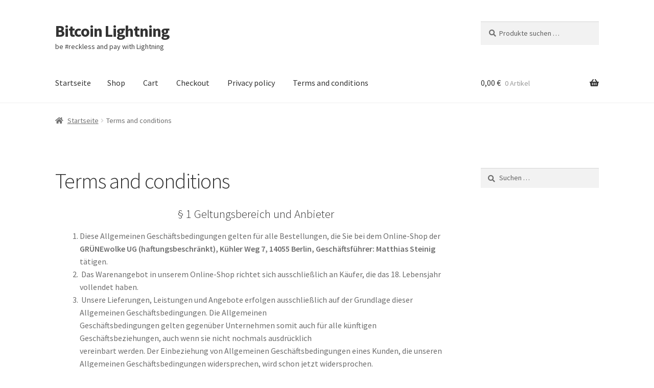

--- FILE ---
content_type: text/html; charset=UTF-8
request_url: https://bitcoin-lightning.de/?page_id=228
body_size: 16452
content:
<!doctype html>
<html lang="de">
<head>
<meta charset="UTF-8">
<meta name="viewport" content="width=device-width, initial-scale=1">
<link rel="profile" href="http://gmpg.org/xfn/11">
<link rel="pingback" href="https://bitcoin-lightning.de/xmlrpc.php">

<title>Terms and conditions &#8211; Bitcoin Lightning</title>
<meta name='robots' content='max-image-preview:large' />
<link rel='dns-prefetch' href='//fonts.googleapis.com' />
<link rel="alternate" type="application/rss+xml" title="Bitcoin Lightning &raquo; Feed" href="https://bitcoin-lightning.de/?feed=rss2" />
<link rel="alternate" type="application/rss+xml" title="Bitcoin Lightning &raquo; Kommentar-Feed" href="https://bitcoin-lightning.de/?feed=comments-rss2" />
<link rel="alternate" title="oEmbed (JSON)" type="application/json+oembed" href="https://bitcoin-lightning.de/index.php?rest_route=%2Foembed%2F1.0%2Fembed&#038;url=https%3A%2F%2Fbitcoin-lightning.de%2F%3Fpage_id%3D228" />
<link rel="alternate" title="oEmbed (XML)" type="text/xml+oembed" href="https://bitcoin-lightning.de/index.php?rest_route=%2Foembed%2F1.0%2Fembed&#038;url=https%3A%2F%2Fbitcoin-lightning.de%2F%3Fpage_id%3D228&#038;format=xml" />
<style id='wp-img-auto-sizes-contain-inline-css'>
img:is([sizes=auto i],[sizes^="auto," i]){contain-intrinsic-size:3000px 1500px}
/*# sourceURL=wp-img-auto-sizes-contain-inline-css */
</style>
<style id='wp-emoji-styles-inline-css'>

	img.wp-smiley, img.emoji {
		display: inline !important;
		border: none !important;
		box-shadow: none !important;
		height: 1em !important;
		width: 1em !important;
		margin: 0 0.07em !important;
		vertical-align: -0.1em !important;
		background: none !important;
		padding: 0 !important;
	}
/*# sourceURL=wp-emoji-styles-inline-css */
</style>
<style id='wp-block-library-inline-css'>
:root{--wp-block-synced-color:#7a00df;--wp-block-synced-color--rgb:122,0,223;--wp-bound-block-color:var(--wp-block-synced-color);--wp-editor-canvas-background:#ddd;--wp-admin-theme-color:#007cba;--wp-admin-theme-color--rgb:0,124,186;--wp-admin-theme-color-darker-10:#006ba1;--wp-admin-theme-color-darker-10--rgb:0,107,160.5;--wp-admin-theme-color-darker-20:#005a87;--wp-admin-theme-color-darker-20--rgb:0,90,135;--wp-admin-border-width-focus:2px}@media (min-resolution:192dpi){:root{--wp-admin-border-width-focus:1.5px}}.wp-element-button{cursor:pointer}:root .has-very-light-gray-background-color{background-color:#eee}:root .has-very-dark-gray-background-color{background-color:#313131}:root .has-very-light-gray-color{color:#eee}:root .has-very-dark-gray-color{color:#313131}:root .has-vivid-green-cyan-to-vivid-cyan-blue-gradient-background{background:linear-gradient(135deg,#00d084,#0693e3)}:root .has-purple-crush-gradient-background{background:linear-gradient(135deg,#34e2e4,#4721fb 50%,#ab1dfe)}:root .has-hazy-dawn-gradient-background{background:linear-gradient(135deg,#faaca8,#dad0ec)}:root .has-subdued-olive-gradient-background{background:linear-gradient(135deg,#fafae1,#67a671)}:root .has-atomic-cream-gradient-background{background:linear-gradient(135deg,#fdd79a,#004a59)}:root .has-nightshade-gradient-background{background:linear-gradient(135deg,#330968,#31cdcf)}:root .has-midnight-gradient-background{background:linear-gradient(135deg,#020381,#2874fc)}:root{--wp--preset--font-size--normal:16px;--wp--preset--font-size--huge:42px}.has-regular-font-size{font-size:1em}.has-larger-font-size{font-size:2.625em}.has-normal-font-size{font-size:var(--wp--preset--font-size--normal)}.has-huge-font-size{font-size:var(--wp--preset--font-size--huge)}.has-text-align-center{text-align:center}.has-text-align-left{text-align:left}.has-text-align-right{text-align:right}.has-fit-text{white-space:nowrap!important}#end-resizable-editor-section{display:none}.aligncenter{clear:both}.items-justified-left{justify-content:flex-start}.items-justified-center{justify-content:center}.items-justified-right{justify-content:flex-end}.items-justified-space-between{justify-content:space-between}.screen-reader-text{border:0;clip-path:inset(50%);height:1px;margin:-1px;overflow:hidden;padding:0;position:absolute;width:1px;word-wrap:normal!important}.screen-reader-text:focus{background-color:#ddd;clip-path:none;color:#444;display:block;font-size:1em;height:auto;left:5px;line-height:normal;padding:15px 23px 14px;text-decoration:none;top:5px;width:auto;z-index:100000}html :where(.has-border-color){border-style:solid}html :where([style*=border-top-color]){border-top-style:solid}html :where([style*=border-right-color]){border-right-style:solid}html :where([style*=border-bottom-color]){border-bottom-style:solid}html :where([style*=border-left-color]){border-left-style:solid}html :where([style*=border-width]){border-style:solid}html :where([style*=border-top-width]){border-top-style:solid}html :where([style*=border-right-width]){border-right-style:solid}html :where([style*=border-bottom-width]){border-bottom-style:solid}html :where([style*=border-left-width]){border-left-style:solid}html :where(img[class*=wp-image-]){height:auto;max-width:100%}:where(figure){margin:0 0 1em}html :where(.is-position-sticky){--wp-admin--admin-bar--position-offset:var(--wp-admin--admin-bar--height,0px)}@media screen and (max-width:600px){html :where(.is-position-sticky){--wp-admin--admin-bar--position-offset:0px}}

/*# sourceURL=wp-block-library-inline-css */
</style><link rel='stylesheet' id='wc-blocks-style-css' href='https://bitcoin-lightning.de/wp-content/plugins/woocommerce/assets/client/blocks/wc-blocks.css?ver=wc-10.4.3' media='all' />
<style id='global-styles-inline-css'>
:root{--wp--preset--aspect-ratio--square: 1;--wp--preset--aspect-ratio--4-3: 4/3;--wp--preset--aspect-ratio--3-4: 3/4;--wp--preset--aspect-ratio--3-2: 3/2;--wp--preset--aspect-ratio--2-3: 2/3;--wp--preset--aspect-ratio--16-9: 16/9;--wp--preset--aspect-ratio--9-16: 9/16;--wp--preset--color--black: #000000;--wp--preset--color--cyan-bluish-gray: #abb8c3;--wp--preset--color--white: #ffffff;--wp--preset--color--pale-pink: #f78da7;--wp--preset--color--vivid-red: #cf2e2e;--wp--preset--color--luminous-vivid-orange: #ff6900;--wp--preset--color--luminous-vivid-amber: #fcb900;--wp--preset--color--light-green-cyan: #7bdcb5;--wp--preset--color--vivid-green-cyan: #00d084;--wp--preset--color--pale-cyan-blue: #8ed1fc;--wp--preset--color--vivid-cyan-blue: #0693e3;--wp--preset--color--vivid-purple: #9b51e0;--wp--preset--gradient--vivid-cyan-blue-to-vivid-purple: linear-gradient(135deg,rgb(6,147,227) 0%,rgb(155,81,224) 100%);--wp--preset--gradient--light-green-cyan-to-vivid-green-cyan: linear-gradient(135deg,rgb(122,220,180) 0%,rgb(0,208,130) 100%);--wp--preset--gradient--luminous-vivid-amber-to-luminous-vivid-orange: linear-gradient(135deg,rgb(252,185,0) 0%,rgb(255,105,0) 100%);--wp--preset--gradient--luminous-vivid-orange-to-vivid-red: linear-gradient(135deg,rgb(255,105,0) 0%,rgb(207,46,46) 100%);--wp--preset--gradient--very-light-gray-to-cyan-bluish-gray: linear-gradient(135deg,rgb(238,238,238) 0%,rgb(169,184,195) 100%);--wp--preset--gradient--cool-to-warm-spectrum: linear-gradient(135deg,rgb(74,234,220) 0%,rgb(151,120,209) 20%,rgb(207,42,186) 40%,rgb(238,44,130) 60%,rgb(251,105,98) 80%,rgb(254,248,76) 100%);--wp--preset--gradient--blush-light-purple: linear-gradient(135deg,rgb(255,206,236) 0%,rgb(152,150,240) 100%);--wp--preset--gradient--blush-bordeaux: linear-gradient(135deg,rgb(254,205,165) 0%,rgb(254,45,45) 50%,rgb(107,0,62) 100%);--wp--preset--gradient--luminous-dusk: linear-gradient(135deg,rgb(255,203,112) 0%,rgb(199,81,192) 50%,rgb(65,88,208) 100%);--wp--preset--gradient--pale-ocean: linear-gradient(135deg,rgb(255,245,203) 0%,rgb(182,227,212) 50%,rgb(51,167,181) 100%);--wp--preset--gradient--electric-grass: linear-gradient(135deg,rgb(202,248,128) 0%,rgb(113,206,126) 100%);--wp--preset--gradient--midnight: linear-gradient(135deg,rgb(2,3,129) 0%,rgb(40,116,252) 100%);--wp--preset--font-size--small: 14px;--wp--preset--font-size--medium: 23px;--wp--preset--font-size--large: 26px;--wp--preset--font-size--x-large: 42px;--wp--preset--font-size--normal: 16px;--wp--preset--font-size--huge: 37px;--wp--preset--spacing--20: 0.44rem;--wp--preset--spacing--30: 0.67rem;--wp--preset--spacing--40: 1rem;--wp--preset--spacing--50: 1.5rem;--wp--preset--spacing--60: 2.25rem;--wp--preset--spacing--70: 3.38rem;--wp--preset--spacing--80: 5.06rem;--wp--preset--shadow--natural: 6px 6px 9px rgba(0, 0, 0, 0.2);--wp--preset--shadow--deep: 12px 12px 50px rgba(0, 0, 0, 0.4);--wp--preset--shadow--sharp: 6px 6px 0px rgba(0, 0, 0, 0.2);--wp--preset--shadow--outlined: 6px 6px 0px -3px rgb(255, 255, 255), 6px 6px rgb(0, 0, 0);--wp--preset--shadow--crisp: 6px 6px 0px rgb(0, 0, 0);}:root :where(.is-layout-flow) > :first-child{margin-block-start: 0;}:root :where(.is-layout-flow) > :last-child{margin-block-end: 0;}:root :where(.is-layout-flow) > *{margin-block-start: 24px;margin-block-end: 0;}:root :where(.is-layout-constrained) > :first-child{margin-block-start: 0;}:root :where(.is-layout-constrained) > :last-child{margin-block-end: 0;}:root :where(.is-layout-constrained) > *{margin-block-start: 24px;margin-block-end: 0;}:root :where(.is-layout-flex){gap: 24px;}:root :where(.is-layout-grid){gap: 24px;}body .is-layout-flex{display: flex;}.is-layout-flex{flex-wrap: wrap;align-items: center;}.is-layout-flex > :is(*, div){margin: 0;}body .is-layout-grid{display: grid;}.is-layout-grid > :is(*, div){margin: 0;}.has-black-color{color: var(--wp--preset--color--black) !important;}.has-cyan-bluish-gray-color{color: var(--wp--preset--color--cyan-bluish-gray) !important;}.has-white-color{color: var(--wp--preset--color--white) !important;}.has-pale-pink-color{color: var(--wp--preset--color--pale-pink) !important;}.has-vivid-red-color{color: var(--wp--preset--color--vivid-red) !important;}.has-luminous-vivid-orange-color{color: var(--wp--preset--color--luminous-vivid-orange) !important;}.has-luminous-vivid-amber-color{color: var(--wp--preset--color--luminous-vivid-amber) !important;}.has-light-green-cyan-color{color: var(--wp--preset--color--light-green-cyan) !important;}.has-vivid-green-cyan-color{color: var(--wp--preset--color--vivid-green-cyan) !important;}.has-pale-cyan-blue-color{color: var(--wp--preset--color--pale-cyan-blue) !important;}.has-vivid-cyan-blue-color{color: var(--wp--preset--color--vivid-cyan-blue) !important;}.has-vivid-purple-color{color: var(--wp--preset--color--vivid-purple) !important;}.has-black-background-color{background-color: var(--wp--preset--color--black) !important;}.has-cyan-bluish-gray-background-color{background-color: var(--wp--preset--color--cyan-bluish-gray) !important;}.has-white-background-color{background-color: var(--wp--preset--color--white) !important;}.has-pale-pink-background-color{background-color: var(--wp--preset--color--pale-pink) !important;}.has-vivid-red-background-color{background-color: var(--wp--preset--color--vivid-red) !important;}.has-luminous-vivid-orange-background-color{background-color: var(--wp--preset--color--luminous-vivid-orange) !important;}.has-luminous-vivid-amber-background-color{background-color: var(--wp--preset--color--luminous-vivid-amber) !important;}.has-light-green-cyan-background-color{background-color: var(--wp--preset--color--light-green-cyan) !important;}.has-vivid-green-cyan-background-color{background-color: var(--wp--preset--color--vivid-green-cyan) !important;}.has-pale-cyan-blue-background-color{background-color: var(--wp--preset--color--pale-cyan-blue) !important;}.has-vivid-cyan-blue-background-color{background-color: var(--wp--preset--color--vivid-cyan-blue) !important;}.has-vivid-purple-background-color{background-color: var(--wp--preset--color--vivid-purple) !important;}.has-black-border-color{border-color: var(--wp--preset--color--black) !important;}.has-cyan-bluish-gray-border-color{border-color: var(--wp--preset--color--cyan-bluish-gray) !important;}.has-white-border-color{border-color: var(--wp--preset--color--white) !important;}.has-pale-pink-border-color{border-color: var(--wp--preset--color--pale-pink) !important;}.has-vivid-red-border-color{border-color: var(--wp--preset--color--vivid-red) !important;}.has-luminous-vivid-orange-border-color{border-color: var(--wp--preset--color--luminous-vivid-orange) !important;}.has-luminous-vivid-amber-border-color{border-color: var(--wp--preset--color--luminous-vivid-amber) !important;}.has-light-green-cyan-border-color{border-color: var(--wp--preset--color--light-green-cyan) !important;}.has-vivid-green-cyan-border-color{border-color: var(--wp--preset--color--vivid-green-cyan) !important;}.has-pale-cyan-blue-border-color{border-color: var(--wp--preset--color--pale-cyan-blue) !important;}.has-vivid-cyan-blue-border-color{border-color: var(--wp--preset--color--vivid-cyan-blue) !important;}.has-vivid-purple-border-color{border-color: var(--wp--preset--color--vivid-purple) !important;}.has-vivid-cyan-blue-to-vivid-purple-gradient-background{background: var(--wp--preset--gradient--vivid-cyan-blue-to-vivid-purple) !important;}.has-light-green-cyan-to-vivid-green-cyan-gradient-background{background: var(--wp--preset--gradient--light-green-cyan-to-vivid-green-cyan) !important;}.has-luminous-vivid-amber-to-luminous-vivid-orange-gradient-background{background: var(--wp--preset--gradient--luminous-vivid-amber-to-luminous-vivid-orange) !important;}.has-luminous-vivid-orange-to-vivid-red-gradient-background{background: var(--wp--preset--gradient--luminous-vivid-orange-to-vivid-red) !important;}.has-very-light-gray-to-cyan-bluish-gray-gradient-background{background: var(--wp--preset--gradient--very-light-gray-to-cyan-bluish-gray) !important;}.has-cool-to-warm-spectrum-gradient-background{background: var(--wp--preset--gradient--cool-to-warm-spectrum) !important;}.has-blush-light-purple-gradient-background{background: var(--wp--preset--gradient--blush-light-purple) !important;}.has-blush-bordeaux-gradient-background{background: var(--wp--preset--gradient--blush-bordeaux) !important;}.has-luminous-dusk-gradient-background{background: var(--wp--preset--gradient--luminous-dusk) !important;}.has-pale-ocean-gradient-background{background: var(--wp--preset--gradient--pale-ocean) !important;}.has-electric-grass-gradient-background{background: var(--wp--preset--gradient--electric-grass) !important;}.has-midnight-gradient-background{background: var(--wp--preset--gradient--midnight) !important;}.has-small-font-size{font-size: var(--wp--preset--font-size--small) !important;}.has-medium-font-size{font-size: var(--wp--preset--font-size--medium) !important;}.has-large-font-size{font-size: var(--wp--preset--font-size--large) !important;}.has-x-large-font-size{font-size: var(--wp--preset--font-size--x-large) !important;}
/*# sourceURL=global-styles-inline-css */
</style>

<style id='classic-theme-styles-inline-css'>
/*! This file is auto-generated */
.wp-block-button__link{color:#fff;background-color:#32373c;border-radius:9999px;box-shadow:none;text-decoration:none;padding:calc(.667em + 2px) calc(1.333em + 2px);font-size:1.125em}.wp-block-file__button{background:#32373c;color:#fff;text-decoration:none}
/*# sourceURL=/wp-includes/css/classic-themes.min.css */
</style>
<link rel='stylesheet' id='storefront-gutenberg-blocks-css' href='https://bitcoin-lightning.de/wp-content/themes/storefront/assets/css/base/gutenberg-blocks.css?ver=4.6.2' media='all' />
<style id='storefront-gutenberg-blocks-inline-css'>

				.wp-block-button__link:not(.has-text-color) {
					color: #333333;
				}

				.wp-block-button__link:not(.has-text-color):hover,
				.wp-block-button__link:not(.has-text-color):focus,
				.wp-block-button__link:not(.has-text-color):active {
					color: #333333;
				}

				.wp-block-button__link:not(.has-background) {
					background-color: #eeeeee;
				}

				.wp-block-button__link:not(.has-background):hover,
				.wp-block-button__link:not(.has-background):focus,
				.wp-block-button__link:not(.has-background):active {
					border-color: #d5d5d5;
					background-color: #d5d5d5;
				}

				.wc-block-grid__products .wc-block-grid__product .wp-block-button__link {
					background-color: #eeeeee;
					border-color: #eeeeee;
					color: #333333;
				}

				.wp-block-quote footer,
				.wp-block-quote cite,
				.wp-block-quote__citation {
					color: #6d6d6d;
				}

				.wp-block-pullquote cite,
				.wp-block-pullquote footer,
				.wp-block-pullquote__citation {
					color: #6d6d6d;
				}

				.wp-block-image figcaption {
					color: #6d6d6d;
				}

				.wp-block-separator.is-style-dots::before {
					color: #333333;
				}

				.wp-block-file a.wp-block-file__button {
					color: #333333;
					background-color: #eeeeee;
					border-color: #eeeeee;
				}

				.wp-block-file a.wp-block-file__button:hover,
				.wp-block-file a.wp-block-file__button:focus,
				.wp-block-file a.wp-block-file__button:active {
					color: #333333;
					background-color: #d5d5d5;
				}

				.wp-block-code,
				.wp-block-preformatted pre {
					color: #6d6d6d;
				}

				.wp-block-table:not( .has-background ):not( .is-style-stripes ) tbody tr:nth-child(2n) td {
					background-color: #fdfdfd;
				}

				.wp-block-cover .wp-block-cover__inner-container h1:not(.has-text-color),
				.wp-block-cover .wp-block-cover__inner-container h2:not(.has-text-color),
				.wp-block-cover .wp-block-cover__inner-container h3:not(.has-text-color),
				.wp-block-cover .wp-block-cover__inner-container h4:not(.has-text-color),
				.wp-block-cover .wp-block-cover__inner-container h5:not(.has-text-color),
				.wp-block-cover .wp-block-cover__inner-container h6:not(.has-text-color) {
					color: #000000;
				}

				div.wc-block-components-price-slider__range-input-progress,
				.rtl .wc-block-components-price-slider__range-input-progress {
					--range-color: #7f54b3;
				}

				/* Target only IE11 */
				@media all and (-ms-high-contrast: none), (-ms-high-contrast: active) {
					.wc-block-components-price-slider__range-input-progress {
						background: #7f54b3;
					}
				}

				.wc-block-components-button:not(.is-link) {
					background-color: #333333;
					color: #ffffff;
				}

				.wc-block-components-button:not(.is-link):hover,
				.wc-block-components-button:not(.is-link):focus,
				.wc-block-components-button:not(.is-link):active {
					background-color: #1a1a1a;
					color: #ffffff;
				}

				.wc-block-components-button:not(.is-link):disabled {
					background-color: #333333;
					color: #ffffff;
				}

				.wc-block-cart__submit-container {
					background-color: #ffffff;
				}

				.wc-block-cart__submit-container::before {
					color: rgba(220,220,220,0.5);
				}

				.wc-block-components-order-summary-item__quantity {
					background-color: #ffffff;
					border-color: #6d6d6d;
					box-shadow: 0 0 0 2px #ffffff;
					color: #6d6d6d;
				}
			
/*# sourceURL=storefront-gutenberg-blocks-inline-css */
</style>
<style id='woocommerce-inline-inline-css'>
.woocommerce form .form-row .required { visibility: visible; }
/*# sourceURL=woocommerce-inline-inline-css */
</style>
<link rel='stylesheet' id='storefront-style-css' href='https://bitcoin-lightning.de/wp-content/themes/storefront/style.css?ver=4.6.2' media='all' />
<style id='storefront-style-inline-css'>

			.main-navigation ul li a,
			.site-title a,
			ul.menu li a,
			.site-branding h1 a,
			button.menu-toggle,
			button.menu-toggle:hover,
			.handheld-navigation .dropdown-toggle {
				color: #333333;
			}

			button.menu-toggle,
			button.menu-toggle:hover {
				border-color: #333333;
			}

			.main-navigation ul li a:hover,
			.main-navigation ul li:hover > a,
			.site-title a:hover,
			.site-header ul.menu li.current-menu-item > a {
				color: #747474;
			}

			table:not( .has-background ) th {
				background-color: #f8f8f8;
			}

			table:not( .has-background ) tbody td {
				background-color: #fdfdfd;
			}

			table:not( .has-background ) tbody tr:nth-child(2n) td,
			fieldset,
			fieldset legend {
				background-color: #fbfbfb;
			}

			.site-header,
			.secondary-navigation ul ul,
			.main-navigation ul.menu > li.menu-item-has-children:after,
			.secondary-navigation ul.menu ul,
			.storefront-handheld-footer-bar,
			.storefront-handheld-footer-bar ul li > a,
			.storefront-handheld-footer-bar ul li.search .site-search,
			button.menu-toggle,
			button.menu-toggle:hover {
				background-color: #ffffff;
			}

			p.site-description,
			.site-header,
			.storefront-handheld-footer-bar {
				color: #404040;
			}

			button.menu-toggle:after,
			button.menu-toggle:before,
			button.menu-toggle span:before {
				background-color: #333333;
			}

			h1, h2, h3, h4, h5, h6, .wc-block-grid__product-title {
				color: #333333;
			}

			.widget h1 {
				border-bottom-color: #333333;
			}

			body,
			.secondary-navigation a {
				color: #6d6d6d;
			}

			.widget-area .widget a,
			.hentry .entry-header .posted-on a,
			.hentry .entry-header .post-author a,
			.hentry .entry-header .post-comments a,
			.hentry .entry-header .byline a {
				color: #727272;
			}

			a {
				color: #7f54b3;
			}

			a:focus,
			button:focus,
			.button.alt:focus,
			input:focus,
			textarea:focus,
			input[type="button"]:focus,
			input[type="reset"]:focus,
			input[type="submit"]:focus,
			input[type="email"]:focus,
			input[type="tel"]:focus,
			input[type="url"]:focus,
			input[type="password"]:focus,
			input[type="search"]:focus {
				outline-color: #7f54b3;
			}

			button, input[type="button"], input[type="reset"], input[type="submit"], .button, .widget a.button {
				background-color: #eeeeee;
				border-color: #eeeeee;
				color: #333333;
			}

			button:hover, input[type="button"]:hover, input[type="reset"]:hover, input[type="submit"]:hover, .button:hover, .widget a.button:hover {
				background-color: #d5d5d5;
				border-color: #d5d5d5;
				color: #333333;
			}

			button.alt, input[type="button"].alt, input[type="reset"].alt, input[type="submit"].alt, .button.alt, .widget-area .widget a.button.alt {
				background-color: #333333;
				border-color: #333333;
				color: #ffffff;
			}

			button.alt:hover, input[type="button"].alt:hover, input[type="reset"].alt:hover, input[type="submit"].alt:hover, .button.alt:hover, .widget-area .widget a.button.alt:hover {
				background-color: #1a1a1a;
				border-color: #1a1a1a;
				color: #ffffff;
			}

			.pagination .page-numbers li .page-numbers.current {
				background-color: #e6e6e6;
				color: #636363;
			}

			#comments .comment-list .comment-content .comment-text {
				background-color: #f8f8f8;
			}

			.site-footer {
				background-color: #f0f0f0;
				color: #6d6d6d;
			}

			.site-footer a:not(.button):not(.components-button) {
				color: #333333;
			}

			.site-footer .storefront-handheld-footer-bar a:not(.button):not(.components-button) {
				color: #333333;
			}

			.site-footer h1, .site-footer h2, .site-footer h3, .site-footer h4, .site-footer h5, .site-footer h6, .site-footer .widget .widget-title, .site-footer .widget .widgettitle {
				color: #333333;
			}

			.page-template-template-homepage.has-post-thumbnail .type-page.has-post-thumbnail .entry-title {
				color: #000000;
			}

			.page-template-template-homepage.has-post-thumbnail .type-page.has-post-thumbnail .entry-content {
				color: #000000;
			}

			@media screen and ( min-width: 768px ) {
				.secondary-navigation ul.menu a:hover {
					color: #595959;
				}

				.secondary-navigation ul.menu a {
					color: #404040;
				}

				.main-navigation ul.menu ul.sub-menu,
				.main-navigation ul.nav-menu ul.children {
					background-color: #f0f0f0;
				}

				.site-header {
					border-bottom-color: #f0f0f0;
				}
			}
/*# sourceURL=storefront-style-inline-css */
</style>
<link rel='stylesheet' id='storefront-icons-css' href='https://bitcoin-lightning.de/wp-content/themes/storefront/assets/css/base/icons.css?ver=4.6.2' media='all' />
<link rel='stylesheet' id='storefront-fonts-css' href='https://fonts.googleapis.com/css?family=Source+Sans+Pro%3A400%2C300%2C300italic%2C400italic%2C600%2C700%2C900&#038;subset=latin%2Clatin-ext&#038;ver=4.6.2' media='all' />
<link rel='stylesheet' id='storefront-woocommerce-style-css' href='https://bitcoin-lightning.de/wp-content/themes/storefront/assets/css/woocommerce/woocommerce.css?ver=4.6.2' media='all' />
<style id='storefront-woocommerce-style-inline-css'>
@font-face {
				font-family: star;
				src: url(https://bitcoin-lightning.de/wp-content/plugins/woocommerce/assets/fonts/star.eot);
				src:
					url(https://bitcoin-lightning.de/wp-content/plugins/woocommerce/assets/fonts/star.eot?#iefix) format("embedded-opentype"),
					url(https://bitcoin-lightning.de/wp-content/plugins/woocommerce/assets/fonts/star.woff) format("woff"),
					url(https://bitcoin-lightning.de/wp-content/plugins/woocommerce/assets/fonts/star.ttf) format("truetype"),
					url(https://bitcoin-lightning.de/wp-content/plugins/woocommerce/assets/fonts/star.svg#star) format("svg");
				font-weight: 400;
				font-style: normal;
			}
			@font-face {
				font-family: WooCommerce;
				src: url(https://bitcoin-lightning.de/wp-content/plugins/woocommerce/assets/fonts/WooCommerce.eot);
				src:
					url(https://bitcoin-lightning.de/wp-content/plugins/woocommerce/assets/fonts/WooCommerce.eot?#iefix) format("embedded-opentype"),
					url(https://bitcoin-lightning.de/wp-content/plugins/woocommerce/assets/fonts/WooCommerce.woff) format("woff"),
					url(https://bitcoin-lightning.de/wp-content/plugins/woocommerce/assets/fonts/WooCommerce.ttf) format("truetype"),
					url(https://bitcoin-lightning.de/wp-content/plugins/woocommerce/assets/fonts/WooCommerce.svg#WooCommerce) format("svg");
				font-weight: 400;
				font-style: normal;
			}

			a.cart-contents,
			.site-header-cart .widget_shopping_cart a {
				color: #333333;
			}

			a.cart-contents:hover,
			.site-header-cart .widget_shopping_cart a:hover,
			.site-header-cart:hover > li > a {
				color: #747474;
			}

			table.cart td.product-remove,
			table.cart td.actions {
				border-top-color: #ffffff;
			}

			.storefront-handheld-footer-bar ul li.cart .count {
				background-color: #333333;
				color: #ffffff;
				border-color: #ffffff;
			}

			.woocommerce-tabs ul.tabs li.active a,
			ul.products li.product .price,
			.onsale,
			.wc-block-grid__product-onsale,
			.widget_search form:before,
			.widget_product_search form:before {
				color: #6d6d6d;
			}

			.woocommerce-breadcrumb a,
			a.woocommerce-review-link,
			.product_meta a {
				color: #727272;
			}

			.wc-block-grid__product-onsale,
			.onsale {
				border-color: #6d6d6d;
			}

			.star-rating span:before,
			.quantity .plus, .quantity .minus,
			p.stars a:hover:after,
			p.stars a:after,
			.star-rating span:before,
			#payment .payment_methods li input[type=radio]:first-child:checked+label:before {
				color: #7f54b3;
			}

			.widget_price_filter .ui-slider .ui-slider-range,
			.widget_price_filter .ui-slider .ui-slider-handle {
				background-color: #7f54b3;
			}

			.order_details {
				background-color: #f8f8f8;
			}

			.order_details > li {
				border-bottom: 1px dotted #e3e3e3;
			}

			.order_details:before,
			.order_details:after {
				background: -webkit-linear-gradient(transparent 0,transparent 0),-webkit-linear-gradient(135deg,#f8f8f8 33.33%,transparent 33.33%),-webkit-linear-gradient(45deg,#f8f8f8 33.33%,transparent 33.33%)
			}

			#order_review {
				background-color: #ffffff;
			}

			#payment .payment_methods > li .payment_box,
			#payment .place-order {
				background-color: #fafafa;
			}

			#payment .payment_methods > li:not(.woocommerce-notice) {
				background-color: #f5f5f5;
			}

			#payment .payment_methods > li:not(.woocommerce-notice):hover {
				background-color: #f0f0f0;
			}

			.woocommerce-pagination .page-numbers li .page-numbers.current {
				background-color: #e6e6e6;
				color: #636363;
			}

			.wc-block-grid__product-onsale,
			.onsale,
			.woocommerce-pagination .page-numbers li .page-numbers:not(.current) {
				color: #6d6d6d;
			}

			p.stars a:before,
			p.stars a:hover~a:before,
			p.stars.selected a.active~a:before {
				color: #6d6d6d;
			}

			p.stars.selected a.active:before,
			p.stars:hover a:before,
			p.stars.selected a:not(.active):before,
			p.stars.selected a.active:before {
				color: #7f54b3;
			}

			.single-product div.product .woocommerce-product-gallery .woocommerce-product-gallery__trigger {
				background-color: #eeeeee;
				color: #333333;
			}

			.single-product div.product .woocommerce-product-gallery .woocommerce-product-gallery__trigger:hover {
				background-color: #d5d5d5;
				border-color: #d5d5d5;
				color: #333333;
			}

			.button.added_to_cart:focus,
			.button.wc-forward:focus {
				outline-color: #7f54b3;
			}

			.added_to_cart,
			.site-header-cart .widget_shopping_cart a.button,
			.wc-block-grid__products .wc-block-grid__product .wp-block-button__link {
				background-color: #eeeeee;
				border-color: #eeeeee;
				color: #333333;
			}

			.added_to_cart:hover,
			.site-header-cart .widget_shopping_cart a.button:hover,
			.wc-block-grid__products .wc-block-grid__product .wp-block-button__link:hover {
				background-color: #d5d5d5;
				border-color: #d5d5d5;
				color: #333333;
			}

			.added_to_cart.alt, .added_to_cart, .widget a.button.checkout {
				background-color: #333333;
				border-color: #333333;
				color: #ffffff;
			}

			.added_to_cart.alt:hover, .added_to_cart:hover, .widget a.button.checkout:hover {
				background-color: #1a1a1a;
				border-color: #1a1a1a;
				color: #ffffff;
			}

			.button.loading {
				color: #eeeeee;
			}

			.button.loading:hover {
				background-color: #eeeeee;
			}

			.button.loading:after {
				color: #333333;
			}

			@media screen and ( min-width: 768px ) {
				.site-header-cart .widget_shopping_cart,
				.site-header .product_list_widget li .quantity {
					color: #404040;
				}

				.site-header-cart .widget_shopping_cart .buttons,
				.site-header-cart .widget_shopping_cart .total {
					background-color: #f5f5f5;
				}

				.site-header-cart .widget_shopping_cart {
					background-color: #f0f0f0;
				}
			}
				.storefront-product-pagination a {
					color: #6d6d6d;
					background-color: #ffffff;
				}
				.storefront-sticky-add-to-cart {
					color: #6d6d6d;
					background-color: #ffffff;
				}

				.storefront-sticky-add-to-cart a:not(.button) {
					color: #333333;
				}
/*# sourceURL=storefront-woocommerce-style-inline-css */
</style>
<link rel='stylesheet' id='storefront-woocommerce-brands-style-css' href='https://bitcoin-lightning.de/wp-content/themes/storefront/assets/css/woocommerce/extensions/brands.css?ver=4.6.2' media='all' />
<script src="https://bitcoin-lightning.de/wp-includes/js/jquery/jquery.min.js?ver=3.7.1" id="jquery-core-js"></script>
<script src="https://bitcoin-lightning.de/wp-includes/js/jquery/jquery-migrate.min.js?ver=3.4.1" id="jquery-migrate-js"></script>
<script src="https://bitcoin-lightning.de/wp-content/plugins/woocommerce/assets/js/jquery-blockui/jquery.blockUI.min.js?ver=2.7.0-wc.10.4.3" id="wc-jquery-blockui-js" defer data-wp-strategy="defer"></script>
<script id="wc-add-to-cart-js-extra">
var wc_add_to_cart_params = {"ajax_url":"/wp-admin/admin-ajax.php","wc_ajax_url":"/?wc-ajax=%%endpoint%%","i18n_view_cart":"Warenkorb anzeigen","cart_url":"https://bitcoin-lightning.de/?page_id=6","is_cart":"","cart_redirect_after_add":"no"};
//# sourceURL=wc-add-to-cart-js-extra
</script>
<script src="https://bitcoin-lightning.de/wp-content/plugins/woocommerce/assets/js/frontend/add-to-cart.min.js?ver=10.4.3" id="wc-add-to-cart-js" defer data-wp-strategy="defer"></script>
<script src="https://bitcoin-lightning.de/wp-content/plugins/woocommerce/assets/js/js-cookie/js.cookie.min.js?ver=2.1.4-wc.10.4.3" id="wc-js-cookie-js" defer data-wp-strategy="defer"></script>
<script id="woocommerce-js-extra">
var woocommerce_params = {"ajax_url":"/wp-admin/admin-ajax.php","wc_ajax_url":"/?wc-ajax=%%endpoint%%","i18n_password_show":"Passwort anzeigen","i18n_password_hide":"Passwort ausblenden"};
//# sourceURL=woocommerce-js-extra
</script>
<script src="https://bitcoin-lightning.de/wp-content/plugins/woocommerce/assets/js/frontend/woocommerce.min.js?ver=10.4.3" id="woocommerce-js" defer data-wp-strategy="defer"></script>
<script id="wc-cart-fragments-js-extra">
var wc_cart_fragments_params = {"ajax_url":"/wp-admin/admin-ajax.php","wc_ajax_url":"/?wc-ajax=%%endpoint%%","cart_hash_key":"wc_cart_hash_6ed14d45794cb29a28057ab75b385d32","fragment_name":"wc_fragments_6ed14d45794cb29a28057ab75b385d32","request_timeout":"5000"};
//# sourceURL=wc-cart-fragments-js-extra
</script>
<script src="https://bitcoin-lightning.de/wp-content/plugins/woocommerce/assets/js/frontend/cart-fragments.min.js?ver=10.4.3" id="wc-cart-fragments-js" defer data-wp-strategy="defer"></script>
<link rel="https://api.w.org/" href="https://bitcoin-lightning.de/index.php?rest_route=/" /><link rel="alternate" title="JSON" type="application/json" href="https://bitcoin-lightning.de/index.php?rest_route=/wp/v2/pages/228" /><link rel="EditURI" type="application/rsd+xml" title="RSD" href="https://bitcoin-lightning.de/xmlrpc.php?rsd" />
<meta name="generator" content="WordPress 6.9" />
<meta name="generator" content="WooCommerce 10.4.3" />
<link rel="canonical" href="https://bitcoin-lightning.de/?page_id=228" />
<link rel='shortlink' href='https://bitcoin-lightning.de/?p=228' />
	<noscript><style>.woocommerce-product-gallery{ opacity: 1 !important; }</style></noscript>
	</head>

<body class="wp-singular page-template-default page page-id-228 wp-embed-responsive wp-theme-storefront theme-storefront woocommerce-no-js storefront-align-wide right-sidebar woocommerce-active">



<div id="page" class="hfeed site">
	
	<header id="masthead" class="site-header" role="banner" style="">

		<div class="col-full">		<a class="skip-link screen-reader-text" href="#site-navigation">Zur Navigation springen</a>
		<a class="skip-link screen-reader-text" href="#content">Zum Inhalt springen</a>
				<div class="site-branding">
			<div class="beta site-title"><a href="https://bitcoin-lightning.de/" rel="home">Bitcoin Lightning</a></div><p class="site-description">be #reckless and pay with Lightning</p>		</div>
					<div class="site-search">
				<div class="widget woocommerce widget_product_search"><form role="search" method="get" class="woocommerce-product-search" action="https://bitcoin-lightning.de/">
	<label class="screen-reader-text" for="woocommerce-product-search-field-0">Suche nach:</label>
	<input type="search" id="woocommerce-product-search-field-0" class="search-field" placeholder="Produkte suchen …" value="" name="s" />
	<button type="submit" value="Suchen" class="">Suchen</button>
	<input type="hidden" name="post_type" value="product" />
</form>
</div>			</div>
			</div><div class="storefront-primary-navigation"><div class="col-full">		<nav id="site-navigation" class="main-navigation" role="navigation" aria-label="Primäre Navigation">
		<button id="site-navigation-menu-toggle" class="menu-toggle" aria-controls="site-navigation" aria-expanded="false"><span>Menü</span></button>
			<div class="menu"><ul>
<li ><a href="https://bitcoin-lightning.de/">Startseite</a></li><li class="page_item page-item-5"><a href="https://bitcoin-lightning.de/?page_id=5">Shop</a></li>
<li class="page_item page-item-6"><a href="https://bitcoin-lightning.de/?page_id=6">Cart</a></li>
<li class="page_item page-item-7"><a href="https://bitcoin-lightning.de/?page_id=7">Checkout</a></li>
<li class="page_item page-item-237"><a href="https://bitcoin-lightning.de/?page_id=237">Privacy policy</a></li>
<li class="page_item page-item-228 current_page_item"><a href="https://bitcoin-lightning.de/?page_id=228" aria-current="page">Terms and conditions</a></li>
</ul></div>
<div class="menu"><ul>
<li ><a href="https://bitcoin-lightning.de/">Startseite</a></li><li class="page_item page-item-5"><a href="https://bitcoin-lightning.de/?page_id=5">Shop</a></li>
<li class="page_item page-item-6"><a href="https://bitcoin-lightning.de/?page_id=6">Cart</a></li>
<li class="page_item page-item-7"><a href="https://bitcoin-lightning.de/?page_id=7">Checkout</a></li>
<li class="page_item page-item-237"><a href="https://bitcoin-lightning.de/?page_id=237">Privacy policy</a></li>
<li class="page_item page-item-228 current_page_item"><a href="https://bitcoin-lightning.de/?page_id=228" aria-current="page">Terms and conditions</a></li>
</ul></div>
		</nav><!-- #site-navigation -->
				<ul id="site-header-cart" class="site-header-cart menu">
			<li class="">
							<a class="cart-contents" href="https://bitcoin-lightning.de/?page_id=6" title="Deinen Warenkorb anzeigen">
								<span class="woocommerce-Price-amount amount">0,00&nbsp;<span class="woocommerce-Price-currencySymbol">&euro;</span></span> <span class="count">0 Artikel</span>
			</a>
					</li>
			<li>
				<div class="widget woocommerce widget_shopping_cart"><div class="widget_shopping_cart_content"></div></div>			</li>
		</ul>
			</div></div>
	</header><!-- #masthead -->

	<div class="storefront-breadcrumb"><div class="col-full"><nav class="woocommerce-breadcrumb" aria-label="Brotkrümelnavigation"><a href="https://bitcoin-lightning.de">Startseite</a><span class="breadcrumb-separator"> / </span>Terms and conditions</nav></div></div>
	<div id="content" class="site-content" tabindex="-1">
		<div class="col-full">

		<div class="woocommerce"></div>
	<div id="primary" class="content-area">
		<main id="main" class="site-main" role="main">

			
<article id="post-228" class="post-228 page type-page status-publish hentry">
			<header class="entry-header">
			<h1 class="entry-title">Terms and conditions</h1>		</header><!-- .entry-header -->
				<div class="entry-content">
			<h4 style="text-align: center;">§ 1 Geltungsbereich und Anbieter</h4>
<ol>
<li>Diese Allgemeinen Geschäftsbedingungen gelten für alle Bestellungen, die Sie bei dem Online-Shop der <strong>GRÜNEwolke UG (haftungsbeschränkt), </strong> <strong>Kühler Weg 7, </strong><strong>14055 Berlin, </strong><strong>Geschäftsführer: Matthias Steinig </strong> tätigen.</li>
<li> Das Warenangebot in unserem Online-Shop richtet sich ausschließlich an Käufer, die das 18. Lebensjahr vollendet haben.</li>
<li> Unsere Lieferungen, Leistungen und Angebote erfolgen ausschließlich auf der Grundlage dieser Allgemeinen Geschäftsbedingungen. Die Allgemeinen<br />
Geschäftsbedingungen gelten gegenüber Unternehmen somit auch für alle künftigen Geschäftsbeziehungen, auch wenn sie nicht nochmals ausdrücklich<br />
vereinbart werden. Der Einbeziehung von Allgemeinen Geschäftsbedingungen eines Kunden, die unseren Allgemeinen Geschäftsbedingungen widersprechen, wird schon jetzt widersprochen.</li>
<li>Vertragssprache ist ausschließlich deutsch.</li>
<li>Sie können die derzeit gültigen Allgemeinen Geschäftsbedingungen auf der Website abrufen und ausdrucken.</li>
</ol>
<h4></h4>
<h4 style="text-align: center;">§ 2 Vertragsschluss</h4>
<ol>
<li>Die Warenpräsentation im Online-Shop stellt keinen verbindlichen Antrag auf den Abschluss eines Kaufvertrages dar. Vielmehr handelt es sich um eine unverbindliche Aufforderung, im Online-Shop Waren zu bestellen.</li>
<li>Mit der Übertragung des Betrags über das von ihnen gewählte Lightning Payment System geben Sie ein verbindliches Kaufangebot ab (§ 145 BGB).</li>
<li>Nach Eingang des Kaufangebots erhalten Sie eine automatisch erzeugte E-Mail, mit der wir bestätigen, dass wir Ihre Bestellung erhalten haben (Eingangsbestätigung). Diese Eingangsbestätigung stellt noch keine Annahme Ihres Kaufangebots dar. Ein Vertrag kommt durch die Eingangsbestätigung noch nicht zustande.</li>
<li>Ein Kaufvertrag über die Ware kommt erst zustande, wenn wir ausdrücklich die Annahme des Kaufangebots erklären (Auftragsbestätigung) oder wenn wir die Ware – ohne vorherige ausdrückliche Annahmeerklärung – an Sie versenden.</li>
</ol>
<h4></h4>
<h4 style="text-align: center;">§ 3 Preise</h4>
<ol>
<li>Die auf den Produktseiten genannten Preise verstehen sich grundsätzlich exklusiv der gesetzlichen Mehrwertsteuer und zzgl. der jeweiligen Versandkosten. Für Produkte die in die EU geliefert werden, wird die gesetzliche Mehrwertsteuer beim Bezahlen automatisch zum Warenpreis addiert.</li>
</ol>
<h4></h4>
<h4 style="text-align: center;">§ 4 Zahlungsbedingungen; Verzug</h4>
<ol>
<li>Die Zahlung erfolgt ausschließlich mit Lightning dem Micropayment System von Bitcoin.</li>
<li>Die Auswahl der jeweils verfügbaren Bezahlmethoden obliegt uns. Wir behalten uns insbesondere vor, Ihnen für die Bezahlung nur ausgewählte Bezahlmethoden anzubieten, beispielweise zur Absicherung unseres Kreditrisikos nur Vorkasse.</li>
</ol>
<h4></h4>
<h4 style="text-align: center;">§ 5 Aufrechnung/Zurückbehaltungsrecht</h4>
<ol>
<li>Ein Recht zur Aufrechnung steht Ihnen nur dann zu, wenn Ihre Gegenforderung rechtskräftig festgestellt worden ist, von uns nicht bestritten oder anerkannt wird oder in einem engen synallagmatischen Verhältnis zu unserer Forderung steht.</li>
<li>Sie können ein Zurückbehaltungsrecht nur ausüben, soweit Ihre Gegenforderung auf demselben Vertragsverhältnis beruht.</li>
</ol>
<h4></h4>
<h4 style="text-align: center;">§ 6 Lieferung; Eigentumsvorbehalt</h4>
<ol>
<li>Sofern nicht anders vereinbart, erfolgt die Lieferung der Ware von unserem Lager an die von Ihnen angegebene Adresse.</li>
<li>Die Ware bleibt bis zur vollständigen Zahlung des Kaufpreises unser Eigentum.</li>
<li>Wir sind ausnahmsweise nicht zur Lieferung der bestellten Ware verpflichtet, wenn wir die Ware unsererseits ordnungsgemäß bestellt haben, jedoch nicht<br />
richtig oder rechtzeitig beliefert wurden (kongruentes Deckungsgeschäft). Voraussetzung ist, dass wir die fehlende Warenverfügbarkeit nicht zu vertreten haben und Sie über diesen Umstand unverzüglich informiert haben. Zudem dürfen wir nicht das Risiko der Beschaffung der bestellten Ware übernommen haben. Bei entsprechender Nichtverfügbarkeit der Ware werden wir Ihnen bereits geleistete Zahlungen unverzüglich erstatten. Das Risiko, eine bestellte Ware besorgen zu müssen (Beschaffungsrisiko), übernehmen wir nicht. Dies gilt auch bei der Bestellung von Waren, die nur ihrer Art und ihren Merkmalen nach beschrieben ist (Gattungswaren). Wir sind nur zur Lieferung aus unserem Warenvorrat und der von uns bei unseren Lieferanten bestellten Waren verpflichtet.</li>
<li>Wenn Sie Unternehmer im Sinne des § 14 BGB sind, gilt ergänzend Folgendes:</li>
</ol>
<ul>
<li>Wir behalten uns das Eigentum an der Ware bis zum vollständigen Ausgleich aller Forderungen aus der laufenden Geschäftsbeziehung vor. Vor Übergang des Eigentums an der Vorbehaltsware ist eine Verpfändung oder Sicherheitsübereignung nicht zulässig.</li>
<li>Sie dürfen die Ware im ordentlichen Geschäftsgang weiterverkaufen. Für diesen Fall treten Sie bereits jetzt alle Forderungen in Höhe des Rechnungsbetrages, die Ihnen aus dem Weiterverkauf erwachsen, an uns ab. Wir nehmen die Abtretung an, Sie sind jedoch zur Einziehung der Forderungen ermächtigt. Soweit Sie Ihren Zahlungsverpflichtungen nicht ordnungsgemäß nachkommen, behalten wir uns das Recht vor, Forderungen selbst einzuziehen.</li>
<li>Bei Verbindung und Vermischung der Vorbehaltsware erwerben wir Miteigentum an der neuen Sache im Verhältnis des Rechnungswertes der Vorbehaltsware zu den anderen verarbeiteten Gegenständen zum Zeitpunkt der Verarbeitung.</li>
<li>Wir verpflichteten uns, die uns zustehenden Sicherheiten auf Verlangen insoweit freizugeben, als der realisierbare Wert unserer Sicherheiten die zu sichernden Forderungen um mehr als 10 % übersteigt. Die Auswahl der freizugebenden Sicherheiten obliegt uns.</li>
</ul>
<h4></h4>
<h4 style="text-align: center;">§ 7 Widerrufsbelehrung</h4>
<p><strong>Für den Fall, dass Sie Verbraucher im Sinne des § 13 BGB sind, also den Kauf zu Zwecken tätigen, die überwiegend weder Ihrer gewerblichen noch Ihrer selbständigen beruflichen Tätigkeit zugerechnet werden können, haben Sie ein Widerrufsrecht nach Maßgabe der folgenden Bestimmungen. </strong></p>
<p>&nbsp;</p>
<p><strong>Widerrufsrecht:</strong></p>
<p><strong>Sie haben das Recht, binnen vierzehn Tagen ohne Angabe von Gründen diesen Vertrag zu widerrufen. Die Widerrufsfrist beträgt vierzehn Tage ab dem Tag, an dem Sie oder ein von Ihnen benannter Dritter, der nicht der Beförderer ist, die Waren in Besitz genommen haben bzw. hat.</strong></p>
<p><strong>Um Ihr Widerrufsrecht auszuüben, müssen Sie uns</strong><br />
Firma:<br />
Adresse:<br />
E-Mail:<br />
Telefon:<br />
Fax:</p>
<p><strong>mittels einer eindeutigen Erklärung (z. B. ein mit der Post versandter Brief, Telefax oder E-Mail) über Ihren Entschluss, diesen Vertrag zu widerrufen, informieren. Sie können dafür das beigefügte Muster-Widerrufsformular verwenden, das jedoch nicht vorgeschrieben ist.</strong></p>
<p><strong>Zur Wahrung der Widerrufsfrist reicht es aus, dass Sie die Mitteilung über die Ausübung des Widerrufsrechts vor Ablauf der Widerrufsfrist absenden.</strong></p>
<p>&nbsp;</p>
<p><strong>Folgen des Widerrufs:</strong></p>
<p><strong>Wenn Sie diesen Vertrag widerrufen, haben wir Ihnen alle Zahlungen, die wir </strong><strong>von Ihnen erhalten haben, einschließlich der Lieferkosten (mit Ausnahme der</strong><br />
<strong>zusätzlichen Kosten, die sich daraus ergeben, dass Sie eine andere Art der</strong> <strong>Lieferung als die von uns angebotene, günstigste Standardlieferung gewählt</strong><br />
<strong>haben), unverzüglich und spätestens binnen vierzehn Tagen ab dem Tag</strong> <strong>zurückzuzahlen, an dem die Mitteilung über Ihren Widerruf dieses Vertrags bei</strong><br />
<strong>uns eingegangen ist. Für diese Rückzahlung verwenden wir dasselbe</strong> <strong>Zahlungsmittel, das Sie bei der ursprünglichen Transaktion eingesetzt haben,</strong><br />
<strong>es sei denn, mit Ihnen wurde ausdrücklich etwas anderes vereinbart; in keinem </strong><strong>Fall werden Ihnen wegen dieser Rückzahlung Entgelte berechnet.</strong></p>
<p><strong>Wir können die Rückzahlung verweigern, bis wir die Waren wieder zurück</strong><strong>erhalten haben oder bis Sie den Nachweis erbracht haben, dass Sie die Waren</strong><br />
<strong>zurückgesandt haben, je nachdem, welches der frühere Zeitpunkt ist.</strong></p>
<p><strong>Sie haben die Waren unverzüglich und in jedem Fall spätestens binnen vierzehn </strong><strong>Tagen ab dem Tag, an dem Sie uns über den Widerruf dieses Vertrags </strong><strong>unterrichten, an uns oder an <em>[ggf. Name und Anschrift einer von Ihnen zur </em></strong><strong><em>Entgegennahme der Ware berechtigten Person]</em> zurückzusenden oder zu </strong><strong>übergeben. Die Frist ist gewahrt, wenn Sie die Waren vor Ablauf der Frist von </strong><strong>vierzehn Tagen absenden.</strong></p>
<p><strong>Sie tragen die unmittelbaren Kosten der Rücksendung der Waren. </strong></p>
<p><strong>Sie müssen für einen etwaigen Wertverlust der Waren nur aufkommen, wenn</strong> <strong>dieser Wertverlust auf einen zur Prüfung der Beschaffenheit, Eigenschaften und </strong><strong>Funktionsweise der Waren nicht notwendigen Umgang mit ihnen</strong> <strong>zurückzuführen ist.</strong></p>
<p>&nbsp;</p>
<h4>Muster-Widerrufsformular</h4>
<p>Wenn Sie den Vertrag widerrufen wollen, dann füllen Sie bitte dieses Formular aus und senden Sie es zurück.</p>
<p>An</p>
<p>Firma:<br />
Adresse:</p>
<p>E-Mail:<br />
Fax:</p>
<p>Hiermit widerrufe(n) ich/wir (*) den von mir/uns (*) abgeschlossenen Vertrag über den Kauf der folgenden Waren (*):</p>
<p>Bestellt am (*)/erhalten am (*)<br />
Name des/der Verbraucher(s):<br />
Anschrift des/der Verbraucher(s):</p>
<p>Unterschrift des/der Verbraucher(s) (nur bei Mitteilung auf Papier)</p>
<p>Datum</p>
<p>(*) Unzutreffendes streichen.</p>
<p><strong>Ende der Widerrufsbelehrung</strong></p>
<p>&nbsp;</p>
<p>Das Widerrufsrecht besteht nicht bei der Lieferung</p>
<ul>
<li>von Waren, die nicht vorgefertigt sind und für deren Herstellung eine individuelle Auswahl oder Bestimmung durch den Verbraucher maßgeblich ist oder die  eindeutig auf die persönlichen Bedürfnisse des Verbrauchers zugeschnitten sind (z. B. T-Shirts mit Ihrem Foto und Ihrem Namen),</li>
<li>versiegelter Waren, die aus Gründen des Gesundheitsschutzes oder der Hygiene nicht zur Rückgabe geeignet sind, wenn ihre Versiegelung nach der Lieferung entfernt wurde,</li>
<li>von Waren, wenn diese nach der Lieferung auf Grund ihrer Beschaffenheit untrennbar mit anderen Gütern vermischt wurden, von Ton- oder Videoaufnahmen oder Computersoftware in einer versiegelten Packung, wenn die Versiegelung nach der Lieferung entfernt wurde,</li>
<li>von Zeitungen, Zeitschriften oder Illustrierten mit Ausnahme von Abonnement-Verträgen.</li>
</ul>
<ol>
<li>Bitte vermeiden Sie Beschädigungen und Verunreinigungen. Senden Sie die Ware bitte möglichst in Originalverpackung mit sämtlichem Zubehör und mit allen Verpackungsbestandteilen an uns zurück. Verwenden Sie ggf. eine schützende Umverpackung. Wenn Sie die Originalverpackung nicht mehr besitzen, sorgen Sie bitte mit einer geeigneten Verpackung für einen ausreichenden Schutz vor Transportschäden, um Schadensersatzansprüche wegen Beschädigungen infolge mangelhafter Verpackung zu vermeiden.</li>
<li>Bitte rufen Sie vor Rücksendung unter der [+49 30 31509349] bei uns an, um die Rücksendung anzukündigen. Auf diese Weise ermöglichen Sie uns eine<br />
schnellstmögliche Zuordnung der Produkte.</li>
<li>Bitte beachten Sie, dass die in den vorstehenden Absätzen 1 und 2 genannten Modalitäten nicht Voraussetzung für die wirksame Ausübung des Widerrufsrechts sind.</li>
</ol>
<h4></h4>
<h4 style="text-align: center;">§ 8 Transportschäden</h4>
<ol>
<li>Werden Waren mit offensichtlichen Transportschäden angeliefert, so reklamieren Sie solche Fehler bitte sofort bei dem Zusteller und nehmen Sie<br />
bitte schnellstmöglich Kontakt zu uns auf.</li>
<li>Die Versäumung einer Reklamation oder Kontaktaufnahme hat für Ihre gesetzlichen Gewährleistungsrechte keine Konsequenzen. Sie helfen uns aber,<br />
unsere eigenen Ansprüche gegenüber dem Frachtführer bzw. der Transportversicherung geltend machen zu können.</li>
</ol>
<h4></h4>
<h4 style="text-align: center;">§ 9 Gewährleistung</h4>
<ol>
<li>Soweit nicht ausdrücklich etwas anderes vereinbart ist, richten sich Ihre Gewährleistungsansprüche nach den gesetzlichen Bestimmungen des Kaufrechts (§§ 433 ff. BGB).</li>
<li>Wenn Sie Verbraucher im Sinne des § 13 BGB sind, beträgt die Verjährungsfrist für Gewährleistungsansprüche bei gebrauchten Sachen &#8211; abweichend von den gesetzlichen Bestimmungen &#8211; ein Jahr. Diese Beschränkung gilt nicht für Ansprüche aufgrund von Schäden aus der Verletzung des Lebens, des Körpers oder der Gesundheit oder aus der Verletzung einer wesentlichen Vertragspflicht, deren Erfüllung die ordnungsgemäße Durchführung des Vertrags überhaupt erst ermöglicht und auf deren Einhaltung der Vertragspartner regelmäßig vertrauen darf(Kardinalpflicht) sowie für Ansprüche aufgrund von sonstigen Schäden, die auf einer vorsätzlichen oder grob fahrlässigen Pflichtverletzung des Verwenders oder seiner Erfüllungsgehilfen beruhen.</li>
<li>Im Übrigen gelten für die Gewährleistung die gesetzlichen Bestimmungen.</li>
<li>Wenn Sie Unternehmer im Sinne des § 14 BGB sind, gelten die gesetzlichen Bestimmungen mit folgenden Modifikationen:</li>
</ol>
<ul>
<li>Für die Beschaffenheit der Ware sind nur unsere eigenen Angaben und die Produktbeschreibung des Herstellers verbindlich, nicht jedoch öffentliche Anpreisungen und Äußerungen und sonstige Werbung des Herstellers.</li>
<li>Sie sind verpflichtet, die Ware unverzüglich und mit der gebotenen Sorgfalt auf Qualitäts- und Mengenabweichungen zu untersuchen und uns offensichtliche Mängel binnen 7 Tagen ab Empfang der Ware anzuzeigen. Zur Fristwahrung reicht die rechtzeitige Absendung. Dies gilt auch für<br />
später festgestellte verdeckte Mängel ab Entdeckung. Bei Verletzung der Untersuchungs- und Rügepflicht ist die Geltendmachung der Gewähr-<br />
leistungsansprüche ausgeschlossen.</li>
<li>Bei Mängeln leisten wir nach unserer Wahl Gewähr durch Nachbesserung oder Ersatzlieferung (Nacherfüllung). Im Falle der Nachbesserung müssen<br />
wir nicht die erhöhten Kosten tragen, die durch die Verbringung der Ware an einen anderen Ort als den Erfüllungsort entstehen, sofern die Verbringung nicht dem bestimmungsgemäßen Gebrauch der Ware entspricht.</li>
<li>Schlägt die Nacherfüllung zweimal fehl, können Sie nach Ihrer Wahl Minderung verlangen oder vom Vertrag zurücktreten.</li>
<li>Die Gewährleistungsfrist beträgt ein Jahr ab Ablieferung der Ware.</li>
</ul>
<h4></h4>
<h4 style="text-align: center;">§ 10 Haftung</h4>
<ol>
<li>Unbeschränkte Haftung: Wir haften unbeschränkt für Vorsatz und grobe Fahrlässigkeit sowie nach Maßgabe des Produkthaftungsgesetzes. Für leichte<br />
Fahrlässigkeit haften wir bei Schäden aus der Verletzung des Lebens, des Körpers und der Gesundheit von Personen.</li>
<li>Im Übrigen gilt folgende beschränkte Haftung: Bei leichter Fahrlässigkeit haften wir nur im Falle der Verletzung einer wesentlichen Vertragspflicht,<br />
deren Erfüllung die ordnungsgemäße Durchführung des Vertrags überhaupt erst ermöglicht und auf deren Einhaltung Sie regelmäßig vertrauen dürfen<br />
(Kardinalpflicht). Die Haftung für leichte Fahrlässigkeit ist der Höhe nach beschränkt auf die bei Vertragsschluss vorhersehbaren Schäden, mit deren<br />
Entstehung typischerweise gerechnet werden muss. Diese Haftungsbeschränkung gilt auch zugunsten unserer Erfüllungsgehilfen.</li>
</ol>
<p>&nbsp;</p>
<h4 style="text-align: center;">§ 11 Alternative Streitbeilegung</h4>
<p>Die EU-Kommission hat eine Plattform für außergerichtliche Streitschlichtung bereitgestellt. Verbrauchern gibt dies die Möglichkeit, Streitigkeiten im Zusammenhang mit Ihrer Online-Bestellung zunächst ohne die Einschaltung eines Gerichts zu klären. Die Streitbeilegungs-Plattform ist unter dem externen Link<br />
<a href="http://ec.europa.eu/consumers/odr/">http://ec.europa.eu/consumers/odr/</a> erreichbar.</p>
<p>Wir sind bemüht, eventuelle Meinungsverschiedenheiten aus unserem Vertrag einvernehmlich beizulegen. Darüber hinaus sind wir zu einer Teilnahme an einem<br />
Schlichtungsverfahren nicht verpflichtet und können Ihnen die Teilnahme an einem solchen Verfahren leider auch nicht anbieten.</p>
<p>&nbsp;</p>
<h4 style="text-align: center;">§ 12 Schlussbestimmungen</h4>
<ol>
<li>Sollten eine oder mehrere Bestimmungen dieser AGB unwirksam sein oder werden, wird dadurch die Wirksamkeit der anderen Bestimmungen im Übrigen<br />
nicht berührt.</li>
<li>Auf Verträge zwischen uns und Ihnen ist ausschließlich deutsches Recht anwendbar unter Ausschluss der Bestimmungen der United Nations Convention on Contracts for the International Sale of Goods (CISG, „UN-Kaufrecht“). Zwingende Bestimmungen des Landes, in dem Sie sich gewöhnlich aufhalten, bleiben von der Rechtswahl unberührt.</li>
<li>Sind Sie Kaufmann, juristische Person des öffentlichen Rechts oder öffentlichrechtliches Sondervermögen, so ist unser Geschäftssitz Gerichtsstand für alle<br />
Streitigkeiten aus oder im Zusammenhang mit Verträgen zwischen uns und Ihnen.</li>
</ol>
<p>&nbsp;</p>
<p>Stand: Mai, 2018</p>
<p>&nbsp;</p>
					</div><!-- .entry-content -->
		</article><!-- #post-## -->

		</main><!-- #main -->
	</div><!-- #primary -->


<div id="secondary" class="widget-area" role="complementary">
	<div id="search-2" class="widget widget_search"><form role="search" method="get" class="search-form" action="https://bitcoin-lightning.de/">
				<label>
					<span class="screen-reader-text">Suche nach:</span>
					<input type="search" class="search-field" placeholder="Suchen …" value="" name="s" />
				</label>
				<input type="submit" class="search-submit" value="Suchen" />
			</form></div></div><!-- #secondary -->

		</div><!-- .col-full -->
	</div><!-- #content -->

	
	<footer id="colophon" class="site-footer" role="contentinfo">
		<div class="col-full">

					<div class="site-info">
			&copy; Bitcoin Lightning 2026
							<br />
				<a href="https://woocommerce.com" target="_blank" title="WooCommerce – Die beste E-Commerce-Plattform für WordPress" rel="noreferrer nofollow">Erstellt mit WooCommerce</a>.					</div><!-- .site-info -->
				<div class="storefront-handheld-footer-bar">
			<ul class="columns-3">
									<li class="my-account">
						<a href="https://bitcoin-lightning.de/">Mein Konto</a>					</li>
									<li class="search">
						<a href="">Suche</a>			<div class="site-search">
				<div class="widget woocommerce widget_product_search"><form role="search" method="get" class="woocommerce-product-search" action="https://bitcoin-lightning.de/">
	<label class="screen-reader-text" for="woocommerce-product-search-field-1">Suche nach:</label>
	<input type="search" id="woocommerce-product-search-field-1" class="search-field" placeholder="Produkte suchen …" value="" name="s" />
	<button type="submit" value="Suchen" class="">Suchen</button>
	<input type="hidden" name="post_type" value="product" />
</form>
</div>			</div>
								</li>
									<li class="cart">
									<a class="footer-cart-contents" href="https://bitcoin-lightning.de/?page_id=6">Warenkorb				<span class="count">0</span>
			</a>
							</li>
							</ul>
		</div>
		
		</div><!-- .col-full -->
	</footer><!-- #colophon -->

	
</div><!-- #page -->

<script type="application/ld+json">{"@context":"https://schema.org/","@type":"BreadcrumbList","itemListElement":[{"@type":"ListItem","position":1,"item":{"name":"Startseite","@id":"https://bitcoin-lightning.de"}},{"@type":"ListItem","position":2,"item":{"name":"Terms and conditions","@id":"https://bitcoin-lightning.de/?page_id=228"}}]}</script>	<script>
		(function () {
			var c = document.body.className;
			c = c.replace(/woocommerce-no-js/, 'woocommerce-js');
			document.body.className = c;
		})();
	</script>
	<script src="https://bitcoin-lightning.de/wp-content/themes/storefront/assets/js/navigation.min.js?ver=4.6.2" id="storefront-navigation-js"></script>
<script src="https://bitcoin-lightning.de/wp-content/plugins/woocommerce/assets/js/sourcebuster/sourcebuster.min.js?ver=10.4.3" id="sourcebuster-js-js"></script>
<script id="wc-order-attribution-js-extra">
var wc_order_attribution = {"params":{"lifetime":1.0e-5,"session":30,"base64":false,"ajaxurl":"https://bitcoin-lightning.de/wp-admin/admin-ajax.php","prefix":"wc_order_attribution_","allowTracking":true},"fields":{"source_type":"current.typ","referrer":"current_add.rf","utm_campaign":"current.cmp","utm_source":"current.src","utm_medium":"current.mdm","utm_content":"current.cnt","utm_id":"current.id","utm_term":"current.trm","utm_source_platform":"current.plt","utm_creative_format":"current.fmt","utm_marketing_tactic":"current.tct","session_entry":"current_add.ep","session_start_time":"current_add.fd","session_pages":"session.pgs","session_count":"udata.vst","user_agent":"udata.uag"}};
//# sourceURL=wc-order-attribution-js-extra
</script>
<script src="https://bitcoin-lightning.de/wp-content/plugins/woocommerce/assets/js/frontend/order-attribution.min.js?ver=10.4.3" id="wc-order-attribution-js"></script>
<script src="https://bitcoin-lightning.de/wp-content/themes/storefront/assets/js/woocommerce/header-cart.min.js?ver=4.6.2" id="storefront-header-cart-js"></script>
<script src="https://bitcoin-lightning.de/wp-content/themes/storefront/assets/js/footer.min.js?ver=4.6.2" id="storefront-handheld-footer-bar-js"></script>
<script src="https://bitcoin-lightning.de/wp-content/themes/storefront/assets/js/woocommerce/extensions/brands.min.js?ver=4.6.2" id="storefront-woocommerce-brands-js"></script>
<script id="wp-emoji-settings" type="application/json">
{"baseUrl":"https://s.w.org/images/core/emoji/17.0.2/72x72/","ext":".png","svgUrl":"https://s.w.org/images/core/emoji/17.0.2/svg/","svgExt":".svg","source":{"concatemoji":"https://bitcoin-lightning.de/wp-includes/js/wp-emoji-release.min.js?ver=6.9"}}
</script>
<script type="module">
/*! This file is auto-generated */
const a=JSON.parse(document.getElementById("wp-emoji-settings").textContent),o=(window._wpemojiSettings=a,"wpEmojiSettingsSupports"),s=["flag","emoji"];function i(e){try{var t={supportTests:e,timestamp:(new Date).valueOf()};sessionStorage.setItem(o,JSON.stringify(t))}catch(e){}}function c(e,t,n){e.clearRect(0,0,e.canvas.width,e.canvas.height),e.fillText(t,0,0);t=new Uint32Array(e.getImageData(0,0,e.canvas.width,e.canvas.height).data);e.clearRect(0,0,e.canvas.width,e.canvas.height),e.fillText(n,0,0);const a=new Uint32Array(e.getImageData(0,0,e.canvas.width,e.canvas.height).data);return t.every((e,t)=>e===a[t])}function p(e,t){e.clearRect(0,0,e.canvas.width,e.canvas.height),e.fillText(t,0,0);var n=e.getImageData(16,16,1,1);for(let e=0;e<n.data.length;e++)if(0!==n.data[e])return!1;return!0}function u(e,t,n,a){switch(t){case"flag":return n(e,"\ud83c\udff3\ufe0f\u200d\u26a7\ufe0f","\ud83c\udff3\ufe0f\u200b\u26a7\ufe0f")?!1:!n(e,"\ud83c\udde8\ud83c\uddf6","\ud83c\udde8\u200b\ud83c\uddf6")&&!n(e,"\ud83c\udff4\udb40\udc67\udb40\udc62\udb40\udc65\udb40\udc6e\udb40\udc67\udb40\udc7f","\ud83c\udff4\u200b\udb40\udc67\u200b\udb40\udc62\u200b\udb40\udc65\u200b\udb40\udc6e\u200b\udb40\udc67\u200b\udb40\udc7f");case"emoji":return!a(e,"\ud83e\u1fac8")}return!1}function f(e,t,n,a){let r;const o=(r="undefined"!=typeof WorkerGlobalScope&&self instanceof WorkerGlobalScope?new OffscreenCanvas(300,150):document.createElement("canvas")).getContext("2d",{willReadFrequently:!0}),s=(o.textBaseline="top",o.font="600 32px Arial",{});return e.forEach(e=>{s[e]=t(o,e,n,a)}),s}function r(e){var t=document.createElement("script");t.src=e,t.defer=!0,document.head.appendChild(t)}a.supports={everything:!0,everythingExceptFlag:!0},new Promise(t=>{let n=function(){try{var e=JSON.parse(sessionStorage.getItem(o));if("object"==typeof e&&"number"==typeof e.timestamp&&(new Date).valueOf()<e.timestamp+604800&&"object"==typeof e.supportTests)return e.supportTests}catch(e){}return null}();if(!n){if("undefined"!=typeof Worker&&"undefined"!=typeof OffscreenCanvas&&"undefined"!=typeof URL&&URL.createObjectURL&&"undefined"!=typeof Blob)try{var e="postMessage("+f.toString()+"("+[JSON.stringify(s),u.toString(),c.toString(),p.toString()].join(",")+"));",a=new Blob([e],{type:"text/javascript"});const r=new Worker(URL.createObjectURL(a),{name:"wpTestEmojiSupports"});return void(r.onmessage=e=>{i(n=e.data),r.terminate(),t(n)})}catch(e){}i(n=f(s,u,c,p))}t(n)}).then(e=>{for(const n in e)a.supports[n]=e[n],a.supports.everything=a.supports.everything&&a.supports[n],"flag"!==n&&(a.supports.everythingExceptFlag=a.supports.everythingExceptFlag&&a.supports[n]);var t;a.supports.everythingExceptFlag=a.supports.everythingExceptFlag&&!a.supports.flag,a.supports.everything||((t=a.source||{}).concatemoji?r(t.concatemoji):t.wpemoji&&t.twemoji&&(r(t.twemoji),r(t.wpemoji)))});
//# sourceURL=https://bitcoin-lightning.de/wp-includes/js/wp-emoji-loader.min.js
</script>

</body>
</html>
